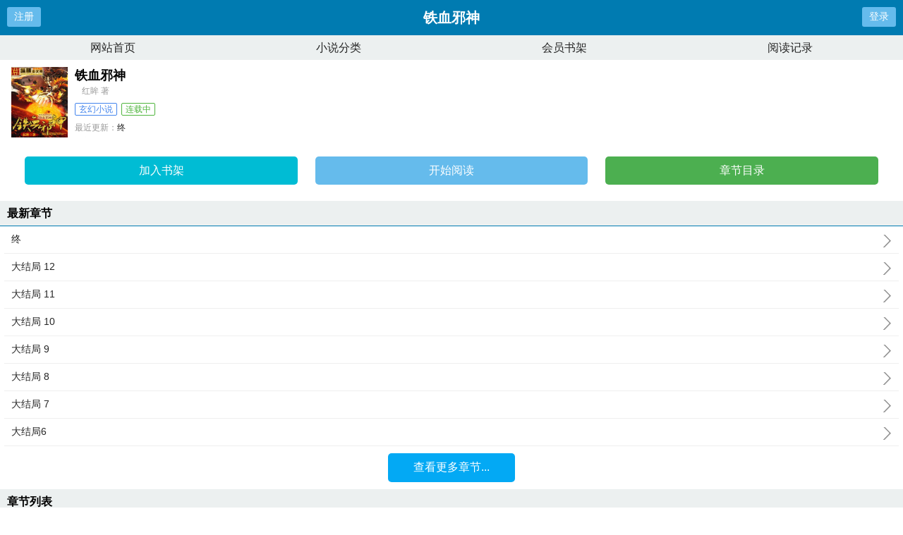

--- FILE ---
content_type: text/html;charset=UTF-8
request_url: https://www.ddwx.cc/book/1732/
body_size: 5559
content:
<!doctype html><html lang='zh'><head><meta http-equiv="content-type" content="text/html;charset=utf-8"><meta name="renderer" content="webkit" /><meta name="applicable-device" content="mobile"><meta http-equiv="X-UA-Compatible" content="IE=edge,chrome=1"><meta http-equiv="Cache-Control" content="no-cache,must-revalidate" /><meta http-equiv="Cache-Control" content="no-siteapp" /><meta http-equiv="Cache-Control" content="no-transform" /><title>铁血邪神最新章节_铁血邪神红眸_铁血邪神全文阅读_顶点文学</title><meta name="keywords" content="铁血邪神笔趣阁,铁血邪神免费阅读,铁血邪神红眸,顶点文学" /><meta name="description" content="天路茫茫，无尽征程。心怀野望，战斗不休。见证铁血少年成为巅峰强者的逆天之路。（看书请收藏，红眸的第三本书，我在路上，从未停下。）" /><link href="https://www.ddwx.cc/wrde/" rel="canonical" /><base href="https://www.ddwx.cc" /><meta name="viewport" content="width=device-width, initial-scale=1.0, maximum-scale=1.0, minimum-scale=1.0,user-scalable=no" /><link href="/theme/biquge/biquge_m/css/style.css" rel="stylesheet" type="text/css" /><script>var kdeh2="asdfghjklm";var lg_url="https%3A%2F%2Fwww.ddwx.cc%2Fbook%2F1732%2F"</script><script src="/tongji/baidutongji.js"></script><meta property="og:type" content="novel"/><meta property="og:title" content="铁血邪神"/><meta property="og:description" content="天路茫茫，无尽征程。心怀野望，战斗不休。见证铁血少年成为巅峰强者的逆天之路。（看书请收藏，红眸的第三本书，我在路上，从未停下。）"/><meta property="og:image" content="/img/1732.jpg"/><meta property="og:novel:category" content="玄幻小说"/><meta property="og:novel:author" content="红眸"/><meta property="og:novel:book_name" content="铁血邪神"/><meta property="og:novel:read_url" content="https://www.ddwx.cc/wrde/ibghbh.html"/><meta property="og:url" content="https://www.ddwx.cc/wrde/"/><meta property="og:novel:status" content="连载中"/><meta property="og:novel:update_time" content="2014-04-05 07:16:44"/><meta property="og:novel:latest_chapter_name" content="终"/><meta property="og:novel:latest_chapter_url" content="https://www.ddwx.cc/wrde/mgihkpg.html"/></head><body class="novel_info"><div class="header"><div class="operate" id="register"><a href="/register.html?url=https%3A%2F%2Fwww.ddwx.cc%2Fbook%2F1732%2F">注册</a></div><div class="bookname">铁血邪神</div><div class="operate" id="qs_login"><a href="/login.html?url=https%3A%2F%2Fwww.ddwx.cc%2Fbook%2F1732%2F" class="nav_btn">登录</a></div></div><div class="nav"><ul><li><a href="/">网站首页</a></li><li><a href="/list.html">小说分类</a></li><li><a href="/mybook.html">会员书架</a></li><li><a href="/jilu.html">阅读记录</a></li></ul></div><div class="clear"></div><div class="block-box"><div class="book-main"><div class="book-img"><img src="/img/wrde.jpg" alt="铁血邪神"></div><div class="book-info"><div class="bookname"><h1>铁血邪神</h1><span class="author">红眸 著</span></div><p class="tag"><span class="blue">玄幻小说</span><span class="green">连载中</span></p><p class="update"><span>最近更新：</span><a href="https://www.ddwx.cc/wrde/mgihkpg.html">终</a></p><p class="time"><span>更新时间：</span>2014-04-05 07:16:44</p></div><div class="clear"></div><div class="book-detail-btn"><ul class="btn-group"><li class="btn-group-cell"><a class="btn-normal abt1" href="javascript:addbookcase('https://www.ddwx.cc/book/1732/','1732');">加入书架</a><a class="btn-normal abt2" href="/wrde/ibghbh.html">开始阅读</a><a class="btn-normal abt3" href="/wrde/ml1.html">章节目录</a></li></ul></div></div></div><h3 class="wrap-title">最新章节</h3><div class="block-box"><ul class="chapter-list"><li><a href="/wrde/mgihkpg.html">终<span></span></a></li><li><a href="/wrde/mgpgkho.html">大结局 12<span></span></a></li><li><a href="/wrde/mgpgkhl.html">大结局 11<span></span></a></li><li><a href="/wrde/mgpgkhk.html">大结局 10<span></span></a></li><li><a href="/wrde/mgpgkhm.html">大结局 9<span></span></a></li><li><a href="/wrde/mgpgkhn.html">大结局 8<span></span></a></li><li><a href="/wrde/mgpgkhb.html">大结局 7<span></span></a></li><li><a href="/wrde/mgllomn.html">大结局6<span></span></a></li></ul><a href="/wrde/ml1.html" class="btn-mulu">查看更多章节...</a></div><div class="clear"></div><h3 class="wrap-title">章节列表</h3><div class="block-box"><ul class="chapter-list"><li><a href="/wrde/ibghbh.html">第一章 废人<span></span></a></li><li><a href="/wrde/ibghbg.html">第二章 试炼大典<span></span></a></li><li><a href="/wrde/ibghbb.html">第三章 龙魂大陆<span></span></a></li><li><a href="/wrde/ibghbn.html">第四章 天权巨剑<span></span></a></li><li><a href="/wrde/ibghbm.html">第五章 暗杀<span></span></a></li><li><a href="/wrde/ibghbk.html">第六章灵灵<span></span></a></li><li><a href="/wrde/ibghbl.html">第七章 挑衅<span></span></a></li><li><a href="/wrde/ibghbo.html">第八章 惊堂<span></span></a></li><li><a href="/wrde/ibghbp.html">第九章 震惊<span></span></a></li><li><a href="/wrde/ibghbi.html">第十章 扬眉吐气<span></span></a></li><li><a href="/wrde/ibghnh.html">第十一章 不屈<span></span></a></li><li><a href="/wrde/ibghng.html">第十二章 一月赌约<span></span></a></li><li><a href="/wrde/ibghnb.html">第十三章 阴阳师<span></span></a></li><li><a href="/wrde/ibghnn.html">第十四章 踏入八阶<span></span></a></li><li><a href="/wrde/ibghnm.html">第十五章 炼丹<span></span></a></li><li><a href="/wrde/ibghnk.html">第十六章 努力<span></span></a></li><li><a href="/wrde/ibghnl.html">第十七章 论道大会<span></span></a></li><li><a href="/wrde/ibghno.html">第十八章 无人能敌<span></span></a></li><li><a href="/wrde/ibghnp.html">第十九章 斗丹<span></span></a></li><li><a href="/wrde/ibghni.html">第二十章 成丹<span></span></a></li><li><a href="/wrde/ibghmh.html">第二十一章 二阶阴阳师<span></span></a></li><li><a href="/wrde/ibghmg.html">第二十二章 天元出行<span></span></a></li><li><a href="/wrde/ibghmb.html">第二十三章 下山<span></span></a></li><li><a href="/wrde/ibghmn.html">第二十四章 买卖求红票求收藏<span></span></a></li><li><a href="/wrde/ibghmm.html">第二十五章 奸商求红票求藏<span></span></a></li><li><a href="/wrde/ibghmk.html">第二十六章 威逼利诱求红票求收藏<span></span></a></li><li><a href="/wrde/ibghml.html">第二十七章 引蛇出洞求收藏求红票<span></span></a></li><li><a href="/wrde/ibghmo.html">第二十八章 生路求红票求收藏<span></span></a></li><li><a href="/wrde/ibghmp.html">第二十九章 落败求红票求收藏<span></span></a></li><li><a href="/wrde/ibghmi.html">第三十章 把柄求票求收藏<span></span></a></li><li><a href="/wrde/ibghkh.html">第三十一章 灵武双休求红票求收藏<span></span></a></li><li><a href="/wrde/ibghkg.html">第三十二章 天脉楼求红票求收藏<span></span></a></li><li><a href="/wrde/ibghkb.html">第三十三章 割袍战书求票求收藏<span></span></a></li><li><a href="/wrde/ibghkn.html">第三十四章武修锋芒求票求收藏<span></span></a></li><li><a href="/wrde/ibghkm.html">第三十五章 气吞山河求收藏求红票<span></span></a></li><li><a href="/wrde/ibghkk.html">第三十六章大风起兮求收藏求红票<span></span></a></li><li><a href="/wrde/ibghkl.html">第三十七章 风波起求红票求收藏<span></span></a></li><li><a href="/wrde/ibghko.html">第三十八章 栽赃求红票求收藏<span></span></a></li><li><a href="/wrde/ibghkp.html">第三十九章 旗鼓相当跪求红票看书请收藏<span></span></a></li><li><a href="/wrde/ibghki.html">第四十章 九阶障碍求红票求收藏<span></span></a></li><li><a href="/wrde/ibghlh.html">第四十一章 踏入九阶求红票求收藏<span></span></a></li><li><a href="/wrde/ibghlg.html">第四十二章 剑诀初成求红票求收藏<span></span></a></li><li><a href="/wrde/ibghlb.html">第四十三章 袁天飞的反击求红票看书收藏<span></span></a></li><li><a href="/wrde/ibghln.html">第四十四章 云雾山庄求红票求收藏<span></span></a></li><li><a href="/wrde/ibghlm.html">第四十五章 司徒摘星求红票求收藏<span></span></a></li><li><a href="/wrde/ibghlk.html">第四十六章 揍你没商量求票求收藏<span></span></a></li><li><a href="/wrde/ibghll.html">第四十七章 霸气侧漏求收藏求红票<span></span></a></li><li><a href="/wrde/ibghlo.html">第四十八章 危机初现求红票求收藏<span></span></a></li><li><a href="/wrde/ibghlp.html">第四十九章 欲加之罪求红票求收藏<span></span></a></li><li><a href="/wrde/ibghli.html">第五十章 逃生求收藏求红票<span></span></a></li><li><a href="/wrde/ibghoh.html">第五十一章 大师级高手求收藏求红票<span></span></a></li><li><a href="/wrde/ibghog.html">第五十二章 拨云见日求收藏求红票<span></span></a></li><li><a href="/wrde/ibghob.html">第五十三章 毒杀求收藏求红票<span></span></a></li><li><a href="/wrde/ibghon.html">第五十四章 激战求收藏求红票<span></span></a></li><li><a href="/wrde/ibghom.html">第五十五章 一个都不放过求红票求收藏<span></span></a></li><li><a href="/wrde/ibghok.html">第五十六章 击杀王秋山求收藏求红票<span></span></a></li><li><a href="/wrde/ibghol.html">第五十七章 猥琐的熊求红票求收藏<span></span></a></li><li><a href="/wrde/ibghoo.html">第五十八章 叫俺大宝求红票求收藏<span></span></a></li><li><a href="/wrde/ibghop.html">第五十九章 七色仙草<span></span></a></li><li><a href="/wrde/ibghoi.html">第六十章 大宝之威<span></span></a></li><li><a href="/wrde/ibghph.html">第六十一章 七色仙草<span></span></a></li><li><a href="/wrde/ibghpg.html">第六十二章 祸不单行求红票<span></span></a></li><li><a href="/wrde/ibghpb.html">第六十三章 因祸得福<span></span></a></li><li><a href="/wrde/ibghpn.html">第六十四章 踏入灵师<span></span></a></li><li><a href="/wrde/ibghpm.html">第六十五章 复仇<span></span></a></li><li><a href="/wrde/ibghpk.html">第六十六章 击杀魏圣杰<span></span></a></li><li><a href="/wrde/ibghpl.html">第六十七章 回家<span></span></a></li><li><a href="/wrde/ibghpo.html">第六十八章 试炼大典<span></span></a></li><li><a href="/wrde/ibghpp.html">第六十九章 刘夏出现<span></span></a></li><li><a href="/wrde/ibghpi.html">第七十章 证据<span></span></a></li><li><a href="/wrde/ibghih.html">第七十一章 阴谋破产<span></span></a></li><li><a href="/wrde/ibghig.html">第七十二章 大显神威<span></span></a></li><li><a href="/wrde/ibghib.html">第七十三章 袁天飞败<span></span></a></li><li><a href="/wrde/ibghin.html">第七十四章 依依不舍<span></span></a></li><li><a href="/wrde/ibghim.html">第七十五章灵灵慢走<span></span></a></li><li><a href="/wrde/ibghik.html">第七十六章 掌教继位<span></span></a></li><li><a href="/wrde/ibghil.html">第七十七章 神剑战书<span></span></a></li><li><a href="/wrde/ibghio.html">第七十八章 云图之谜<span></span></a></li><li><a href="/wrde/ibghip.html">第七十九章 瑞祥商行<span></span></a></li><li><a href="/wrde/ibghii.html">第八十章 骚扰<span></span></a></li><li><a href="/wrde/ibgghh.html">第八十一章 洗劫<span></span></a></li><li><a href="/wrde/ibgghg.html">第八十二章 围剿看书收藏啊<span></span></a></li><li><a href="/wrde/ibgghb.html">第八十三章 增援到来<span></span></a></li><li><a href="/wrde/ibgghn.html">第八十四章 诱敌深入<span></span></a></li><li><a href="/wrde/ibgghm.html">第八十五章 狭路相逢<span></span></a></li><li><a href="/wrde/ibgghk.html">第八十六章 通天箭诀<span></span></a></li><li><a href="/wrde/ibgghl.html">第八十七章 射日神箭<span></span></a></li><li><a href="/wrde/ibggho.html">第八十八章 风雨飘摇<span></span></a></li><li><a href="/wrde/ibgghp.html">第八十九章 夜探<span></span></a></li><li><a href="/wrde/ibgghi.html">第九十章 血鸣弓看书请收藏<span></span></a></li><li><a href="/wrde/ibgggh.html">第九十一章 通天箭诀<span></span></a></li><li><a href="/wrde/ibgggg.html">第九十二章 神箭门变<span></span></a></li><li><a href="/wrde/ibgggb.html">第九十三章 南方商会<span></span></a></li><li><a href="/wrde/ibgggn.html">第九十四章 围攻<span></span></a></li><li><a href="/wrde/ibgggm.html">第九十五章 血洗神箭<span></span></a></li><li><a href="/wrde/ibgggk.html">第九十六章 打砸抢烧<span></span></a></li><li><a href="/wrde/ibgggl.html">第九十七章 武宗高手<span></span></a></li><li><a href="/wrde/ibgggo.html">第九十八章 击退司马<span></span></a></li><li><a href="/wrde/ibgggp.html">第九十九章 大开杀戒<span></span></a></li><li><a href="/wrde/ibgggi.html">第一百章 威震西北<span></span></a></li></ul><a href="/wrde/ml1.html" class="btn-mulu">查看更多章节...</a></div><div class="wrap-box"><h3 class="wrap-title"><span>封面推荐</span></h3><div class="rec-focus"><dl class="rec-focus-book"><dt class="book-img"><a href="/wqgwtr/"><img height="100" width="80" src="/img/109187.jpg" alt="天煞灾星"></a></dt><dd class="book-info"><h2><a href="/wqgwtr/">天煞灾星</a></h2><p>作者：倔强的李白</p><p>我一生下来就克死了人，天煞灾星，克人克己克物公布个读者群576212157喜欢的朋友加进来...</p></dd></dl><dl class="rec-focus-book"><dt class="book-img"><a href="/eferq/"><img height="100" width="80" src="/img/25270.jpg" alt="超级学霸"></a></dt><dd class="book-info"><h2><a href="/eferq/">超级学霸</a></h2><p>作者：齐悦</p><p>学霸也屌丝？因为一时的冲动，学霸萧云失手杀人，改变了他一生的道路！所有原本不看好他，以为他...</p></dd></dl><dl class="rec-focus-book"><dt class="book-img"><a href="/dwfqe/"><img height="100" width="80" src="/img/31502.jpg" alt="雁归红楼"></a></dt><dd class="book-info"><h2><a href="/dwfqe/">雁归红楼</a></h2><p>作者：林月初</p><p>黛玉养成守则第一努力爬上一等丫头。第二努力改变林黛玉。第三远离贾府珍惜生命...</p></dd></dl><dl class="rec-focus-book"><dt class="book-img"><a href="/vrcfd/"><img height="100" width="80" src="/img/67453.jpg" alt="我的农业帝国"></a></dt><dd class="book-info"><h2><a href="/vrcfd/">我的农业帝国</a></h2><p>作者：究四</p><p>林克得到奇异的鼻烟壶之后，生活轨迹开始发生改变。从此，种田养殖，开办工厂，治病救美，甚至窃国夺权，都不在话下。...</p></dd></dl><dl class="rec-focus-book"><dt class="book-img"><a href="/drftd/"><img height="100" width="80" src="/img/37583.jpg" alt="鸿蒙道印"></a></dt><dd class="book-info"><h2><a href="/drftd/">鸿蒙道印</a></h2><p>作者：星火逆</p><p>鸿蒙之外，可为混沌虚无？道印之中，可是不死轮回？元符所化的这片位面本是一个棋局，亦或是牢笼！？一个身世神秘的...</p></dd></dl><dl class="rec-focus-book"><dt class="book-img"><a href="/wwevc/"><img height="100" width="80" src="/img/11264.jpg" alt="三国之生化狂人"></a></dt><dd class="book-info"><h2><a href="/wwevc/">三国之生化狂人</a></h2><p>作者：堂燕归来</p><p>携带生化病毒的军方飞机坠毁，不幸身亡的机组人员，穿越成了袁绍的一名身患残疾，不受待见的私生子袁方。内有...</p></dd></dl></div></div><div class="wrap-box"><h3 class="wrap-title"><span>相邻小说</span></h3><div class="rec-focus" style="font-size:12px;"><a href="/wrec/">海贼王之最强副船长</a>&nbsp;&nbsp;<a href="/wrdq/">观阅仙魔情</a>&nbsp;&nbsp;<a href="/wrev/">大神国</a>&nbsp;&nbsp;<a href="/wrwt/">拳术者</a>&nbsp;&nbsp;<a href="/wrwc/">气武窥天</a>&nbsp;&nbsp;<a href="/wrew/">凶兽篮球</a>&nbsp;&nbsp;<a href="/wrwf/">修罗指令</a>&nbsp;&nbsp;<a href="/wref/">末世之位面征服</a>&nbsp;&nbsp;<a href="/wrwr/">灵神无双</a>&nbsp;&nbsp;<a href="/wree/">无限武侠梦</a>&nbsp;&nbsp;<a href="/wrwd/">貌似天师</a>&nbsp;&nbsp;<a href="/wrwg/">首长</a>&nbsp;&nbsp;<a href="/wret/">穿越之茫星成圣</a>&nbsp;&nbsp;<a href="/wred/">地下城与魔法师</a>&nbsp;&nbsp;<a href="/wrdw/">网游之江山美人</a>&nbsp;&nbsp;<a href="/wrwv/">纪念我们一起走过的岁月</a>&nbsp;&nbsp;<a href="/wrer/">最强刺客</a>&nbsp;&nbsp;<a href="/wreg/">极品花花公子</a>&nbsp;&nbsp;<a href="/wrwe/">独龙魔法师</a>&nbsp;&nbsp;<a href="/wreq/">重生神话之霸君</a>&nbsp;&nbsp;<a href="/shu/wvtrqet/">铁血邪神 红眸&nbsp;&nbsp;</a><a href="/shu/ecggqf/">铁血邪神txt&nbsp;&nbsp;</a><a href="/shu/wctrdwcd/">铁血神帅免费&nbsp;&nbsp;</a><a href="/shu/rvggvwc/">铁血神剑&nbsp;&nbsp;</a><a href="/shu/cwrfqrc/">铁血邪神主角有几个妻子&nbsp;&nbsp;</a><a href="/shu/ecggqd/">铁血邪神全集&nbsp;&nbsp;</a><a href="/shu/ecggqc/">铁血邪神全文免费阅读&nbsp;&nbsp;</a><a href="/shu/wctrdwcf/">电视剧铁血战神&nbsp;&nbsp;</a><a href="/shu/edgefgv/">铁血邪神最新章节&nbsp;&nbsp;</a><a href="/shu/wctrdwcc/">铁血神帝全文免费阅读&nbsp;&nbsp;</a><a href="/shu/wccqeffv/">铁血邪神资源&nbsp;&nbsp;</a><a href="/shu/wdwdwwce/">铁血医神大结局&nbsp;&nbsp;</a><a href="/shu/vctwcvv/">铁血战神陆无邪&nbsp;&nbsp;</a><a href="/shu/wccqeffr/">铁血邪神txt资源链接免费&nbsp;&nbsp;</a><a href="/shu/vctwcvr/">铁血神技&nbsp;&nbsp;</a><a href="/shu/ecggqv/">铁血邪神女主&nbsp;&nbsp;</a><a href="/shu/ecggqr/">铁血邪神 笔趣阁&nbsp;&nbsp;</a><a href="/shu/vctwcvf/">铁血神医&nbsp;&nbsp;</a><a href="/shu/eeccwcq/">铁血邪神推荐&nbsp;&nbsp;</a><a href="/shu/wqcgtfvw/">铁血神宗&nbsp;&nbsp;</a><a href="/shu/wwweftwf/">铁血邪神天元&nbsp;&nbsp;</a><a href="/shu/cwrfqrf/">铁血邪神修炼境界划分&nbsp;&nbsp;</a><a href="/shu/cvwtcfg/">铁血邪神百度百科&nbsp;&nbsp;</a><a href="/shu/cwrfqrd/">铁血邪神TXT&nbsp;&nbsp;</a><a href="/shu/wrfcwtg/">铁血邪神铁血心肠是什么生肖&nbsp;&nbsp;</a></div></div><div class="novel_search"><form id="novel_search" class="search-form" method="post" action="/search.html"><input type="text" class="input-text input-key" name="s" placeholder="输入书名/作者进行搜索"><button type="submit" class="btn-tosearch" form="novel_search" value="submit">搜 索</button></form></div><div class="footer"><ul><li><a href="/">网站首页</a></li><li><a href="/list.html">小说分类</a></li><li><a href="/mybook.html">会员书架</a></li><li><a href="/jilu.html">阅读记录</a></li></ul></div><div id='shuqian'></div><script src="/theme/biquge/biquge_m/js/jquery.min.js"></script><script src="/theme/biquge/biquge_m/js/common.js"></script></body></html>

--- FILE ---
content_type: text/css
request_url: https://www.ddwx.cc/theme/biquge/biquge_m/css/style.css
body_size: 5236
content:
::-webkit-scrollbar-thumb{background-color:#BBBBBB;height:0px;outline-offset:-2px;-webkit-border-radius:0px;}
::-webkit-scrollbar-thumb:hover{background-color:#F1AA00;height:0px;-webkit-border-radius:0px;}
::-webkit-scrollbar{width:0px;height:0px;}
::-webkit-scrollbar-track-piece{background-color:#F5F7FA;-webkit-border-radius:0;}
::-webkit-scrollbar-thumb:active{height:0px;background-color:#27384A;-webkit-border-radius:0px;}
*, ::after, ::before {
-webkit-tap-highlight-color:rgba(0, 0, 0, 0);
-moz-tap-highlight-color:rgba(0, 0, 0, 0);
-o-tap-highlight-color:rgba(0, 0, 0, 0);
tap-highlight-color:rgba(0, 0, 0, 0);
}
html,body,dd,div,dl,dt,h1,h2,h3,h4,h5,h6,li,p,ul{margin:0;padding:0}
body{font-size:16px;font-family:'Microsoft YaHei','宋体',sans-serif;}
li{list-style:none;}
img{border:none;margin:0;padding:0;}
a{color:#262626;text-decoration:none;}
em,i{font-style:normal;}
body{background:#fff;}
.left{float:left;}
.right{float:right;}
.cf{clear:both;overflow:hidden;}
.space{height:10px;clear:Both;overflow:hidden;}
c{clear: both;display: none;}
.header{font-size:20px;background:#007bb1;color:#fff;height:50px;line-height:50px;text-align:center;position:relative;z-index:999;display:-webkit-box;display:-moz-box;display:box;}
.header .title{-webkit-box-flex:1;-moz-box-flex:1;box-flex:1;width:100%;height:50px;white-space:nowrap;text-overflow:ellipsis;overflow:hidden;font-weight:700;}
.header .bookname{-webkit-box-flex:1;-moz-box-flex:1;box-flex:1;width:100%;height:50px;white-space:nowrap;text-overflow:ellipsis;overflow:hidden;font-weight:700;}
.header .operate{padding:0 10px;height:28px;margin:10px 10px;line-height:26px;font-size:14px;background:#65bbec;border-radius:3px;}
.header .operate a{color:#fff;}

.nav{height:35px;line-height:35px;overflow:hidden;background:#ecf0f0;}
.nav ul{display:-webkit-box;display:-moz-box;display:box;}
.nav ul li{text-align:center;font-size:16px;-webkit-box-flex:1;-moz-box-flex:1;box-flex:1;}

#navbox{position:absolute;z-index:999999;top:50px;left:0;filter:alpha(opacity=80);-moz-opacity:.8;opacity:.8;background:#000;width:100%}
#navbox ul{width:100%;padding:5px 0;clear:both;overflow:hidden}
#navbox li{float:left;width:25%;height:30px;line-height:30px;text-align:center}
#navbox li a{font-size:14px;color:#fff}
#navbox li a:hover{color:#fff}
.z{float: left;}
.y{float: right;}

.wrap-box{margin:10px auto;}
.wrap-title{position:relative;height:35px;line-height:35px;background:#ecf0f0;border-bottom:1px solid #007bb1;font-size:16px;padding:0px 10px;clear:both;overflow:hidden;}
.wrap-title span, .wrap-title span a{font-size:16px;font-weight:700;}
.wrap-title .more{position:absolute;right:10px;top:0px;font-size:12px;font-weight:400;font-family:"宋体";}
.wrap-title-2{border-bottom:2px solid #65bbec;background:#ecf0f0;height:35px;line-height:35px;padding-left:8px;font-weight:700;font-size:15px;margin:6px auto;}
.block-box{width:99%;margin:0 auto;height:auto;clear:both;overflow:hidden;}

.navbar-list{width:100%;margin:10px 0px 0px;}
.navbar-list ul{display:-moz-box;display:-webkit-box;display:box;padding-left: .25rem;padding-right: .25rem;}
.navbar-list li{-moz-box-flex:1;-webkit-box-flex:1;box-flex:1;text-align:center;width:50%;margin-bottom: .5rem;}
.navbar-list li a{display:block;width: calc(100% - .5rem);margin-left: .25rem;box-sizing:border-box;border:1px solid #aaa;padding:8px 0;}
.navbar-list li.state a{background:#ccc}

.novel_search{background: #fff;padding:10px;box-sizing: border-box;width: 100%;}
#novel_search{width:100%;margin: 0 auto;box-sizing: border-box;font-size:0px;}
#novel_search input{height:34px;line-height:35px;box-sizing: border-box;padding: 0 10px;width:80%;border: 1px solid #03A9F4;color: #007bb1;font-size:14px;vertical-align: middle;border-radius: 5px 0 0 5px;}
#novel_search button{border: 0;height:34px;line-height:35px;margin:0;cursor: pointer;width:20%;color: #fff;background: #03A9F4;font-size:14px;vertical-align: middle;border-radius:0 5px 5px 0;}
#novel_search button:hover{background: #007bb1;}



.rank-box{margin-bottom:10px;}
.rank-box-first{clear:both;overflow:hidden;}
.rank-box-first .image{float:left;padding:15px 0px 5px;}
.rank-box-first .info{float:left;margin-left:10px;height:100px;overflow:hidden;padding:15px 0px 5px 0px;}
.rank-box-first .info dt{font-size:16px;font-weight:bold;}
.rank-box-first .info dd{font-size:13px;padding-top:5px;}
.rank-box-list li{padding:5px 0px 5px 28px;border-bottom:1px solid #ececec;position:relative;}
.rank-box-list li span{position:absolute;top:10px;left:0;display:inline-block;background:#8b8b8b;color:#fff;width:20px;height:14px;line-height:14px;border-radius:3px;text-align:center;font-size:12px;}
.rank-box-list li span.no2{background:#e69025;}
.rank-box-list li span.no3{background:#e6bf25;}

.rec-focus{padding:10px 10px 0px 10px;}
.rec-focus-book{height:110px;clear:both;overflow:hidden;margin-bottom:20px;}
.rec-focus-book .book-img{float:left;width:80px;}
.rec-focus-book .book-img img{width:80px;height:110px;}
.rec-focus-book .book-info{padding:0 0 0 10px;height:110px;overflow:hidden;}
.rec-focus-book .book-info h2{font:bold 16px/20px "Microsoft Yahei";height:auto;margin-bottom:5px;}
.rec-focus-book .book-info p{font:normal 12px/20px "宋体";height:auto;color:#999;}

.sort-box{padding:10px 10px 0px 10px;}
.sort-book-first{height:100px;clear:both;overflow:hidden;margin-bottom:10px;}
.sort-book-first .book-img{float:left;width:80px;}
.sort-book-first .book-img img{width:80px;height:100px;}
.sort-book-first .book-info{padding:0 0 0 10px;height:100px;overflow:hidden;}
.sort-book-first .book-info h4{font:bold 16px/20px "Microsoft Yahei";height:auto;margin-bottom:5px;}
.sort-book-first .book-info p{font:normal 12px/20px "宋体";height:auto;color:#999;}
.sort-book-list li{line-height:35px;border-bottom:1px solid #ececec;position:relative;}
.sort-book-list li span{font:normal 12px/20px "宋体";position:absolute;top:8px;right:10px;color:#999;}
.sort-book-list li:last-child{border:0;}

.navpf{width:100%;position: relative;z-index: 99;background: #fff;overflow: hidden;font-size: 14px;}
.sortChannel_nav{background: #fff;height:40px;box-sizing: border-box;overflow: hidden;overflow-x: scroll;-webkit-overflow-scrolling: touch;white-space: nowrap;position: relative;padding-left: 80px;}
.sortChannel_nav a{white-space: nowrap;display: inline-block;padding: 10px 6px;text-decoration: none;line-height: 20px;height: 20px;}
.sortChannel_nav a:last-of-type{border-right:0;}
.sortChannel_nav a.on{color: #dc0000;position: absolute;left: 0;}
.sortChannelG_nav a.on{color:#ff77a5;}
.sortChannelP_nav a.on{color:#67c3a6;}

.sortChannel_nav{padding-left:115px;border-bottom: 1px solid #FBFBFB;}
.sortChannel_nav a.on{color:#C3C3C3}
.sortChannel_nav a.on2{left:45px;color:#03a9f4;}



.rank-box{padding:10px 10px 0px 10px;}
.rank-box .rank-tag{z-index:10;display:inline-block;font:12px/20px Arial;width:20px;height:20px;text-align:center;background:#808080;color:#fff;}
.rank-box .no1{background:#ff6077;color:#fff;}
.rank-box .no2{background:#ff9733;color:#fff;}
.rank-box .no3{background:#ffb333;color:#fff;}
.rank-book-first{height:100px;clear:both;overflow:hidden;margin-bottom:10px;}
.rank-book-first .book-img{float:left;position:relative;width:80px;}
.rank-book-first .book-img img{width:80px;height:100px;}
.rank-book-first .book-img span{position:absolute;top:0;left:0;}
.rank-book-first .book-info{padding:0 0 0 10px;height:100px;overflow:hidden;}
.rank-book-first .book-info h4{font:bold 16px/20px "Microsoft Yahei";height:auto;margin-bottom:5px;}
.rank-book-first .book-info p{font:normal 12px/20px "宋体";height:auto;color:#999;}
.rank-book-first .tag{margin:6px 0px;}
.rank-book-first .tag span{display:inline-block;padding:0px 5px;font:12px/16px "宋体";border-radius:2px;margin-right:6px;}
.rank-book-first .intro{margin-top:3px;}
.rank-book-list li{position:relative;line-height:35px;padding-left:30px;}
.rank-book-list li span{position:absolute;top:8px;left:0px;font:normal 12px/20px "宋体";}
.rank-book-list li:last-child{border:0;}
.rank-book-list a{display:inline-block;width:100%;border-bottom:1px solid #ececec;}

.sort-view-list{padding:0px 10px 0px 10px;}
.sort-view-book{position:relative;clear:both;overflow:hidden;padding:15px 0px;height:100px;border-bottom:1px solid #dfdfdf;}
.sort-view-book .book-img{float:left;width:80px;height:100px;position:relative;}
.sort-view-book .book-img img{width:80px;height:100px;}
.sort-view-book .rank-tag{position:absolute;z-index:10;top:0;left:0;display:inline-block;font:12px/20px Arial;min-width:20px;height:20px;text-align:center;background:#808080;color:#fff;}
.sort-view-book .no1{background:#ff6077;color:#fff;}
.sort-view-book .no2{background:#ff9733;color:#fff;}
.sort-view-book .no3{background:#ffb333;color:#fff;}
.sort-view-book .book-info{overflow:hidden;z-index:10;padding-left:10px;color:#999;}
.sort-view-book h4{font:700 16px/20px "Microsoft Yahei";overflow:hidden;}
.sort-view-book h4 a{display:block;}
.sort-view-book h4 span{positon:absolute;right:0;top:0;font:normal 12px/20px "宋体";}
.sort-view-book .tag{margin:6px 0px;}
.sort-view-book .tag span{display:inline-block;padding:0px 5px;font:12px/16px "宋体";border-radius:2px;margin-right:6px;}
.sort-view-book p{width:auto;height:auto;font:normal 12px/20px "宋体";text-overflow:ellipsis;white-space:nowrap;}
.sort-view-book .author{}
.sort-view-book .intro{margin-top:3px;}

.tag .red{color:#ff3955;border:1px solid #ff3955;}
.tag .orange{color:#ff7e00;border:1px solid #ff7e00;}
.tag .blue{color:#4284ed;border:1px solid #4284ed;}
.tag .green{color:#4fb53d;border:1px solid #4fb53d;}

/*书架*/
.bookcase-book{position:relative;padding:15px 10px;border-bottom:1px solid #ececec;height:100px;padding:15px 10px;}
.bookcase-book .book-img{float:left;width:80px;}
.bookcase-book .book-img img{width:80px;height:100px;}
.bookcase-book .book-info{padding-left:10px;height:100px;overflow:hidden;}
.bookcase-book h4{font-size:16px;height:30px;overflow:hidden;}
.bookcase-book .author, .bookcase-book .classify, .bookcase-book .read{color:#999;font:normal 12px/20px "宋体";text-overflow:ellipsis;white-space:nowrap;}
.bookcase-book .del-btn{z-index:999;position:absolute;right:15px;top:15px;}
.bookcase-book .del-btn a{display:block;width:56px;height:30px;font-size:12px;line-height:30px;border-radius:3px;text-align:center;}
.bookcase-book .del-btn .border-btn{border:1px solid #ff4643;color:#ff4643;box-sizing:border-box;}

/* 书籍详情 */
.book-main{padding:10px;}
.book-main .book-img{width:80px;height:100px;float:left;}
.book-main .book-img img{width:80px;height:100px;}
.book-main .book-info{padding-left:10px;height:100px;overflow:hidden;}
.book-main .bookname h1{font:700 18px/24px "Microsoft Yahei";display:block;}
.book-main .bookname span{font:normal 12px/20px "宋体";display:inline-block;padding-left:10px;color:#999;}
.book-main .book-info p{font:normal 12px/20px "宋体";height:auto;}
.book-main .tag{margin:6px 0px;}
.book-main .tag span{display:inline-block;padding:0px 5px;font:12px/16px "宋体";border-radius:2px;margin-right:6px;}
.book-main .book-info .time{}
.book-main .book-info .update span, .book-main .book-info .time span{color:#999;}
.book-detail-btn{margin:15px 0px 0px;}
.btn-group{display:table;width:100%;margin-right:auto;margin-left:auto;table-layout:fixed;}
.btn-group-cell{display:table-cell;height:40px;line-height:40px;text-align:center;}
.btn-group-cell:first-child>.btn-normal{margin-left:0;}
.btn-group-cell>.btn-normal{display:block;background:#65bbec;border-radius:2px;width: calc(100% - .6667rem);padding:0;color:#fff;}
.novel_info .btn-group-cell>.btn-normal{display:inline-block;background:#65bbec;border-radius:5px;width: calc(32% - 1%);margin: 1%;padding:0;color:#fff;}
.novel_info .btn-group-cell>.btn-normal.abt1{background: #00bcd4;}
.novel_info .btn-group-cell>.btn-normal.abt3{background: #4CAF50;}
.chapter-list li{border-bottom:1px solid #efefef;padding:10px 0px 10px 10px;}
.chapter-list li a{display:block;font-size:14px;}
.chapter-list span{background:url(list.png) no-repeat scroll 0 0 transparent;display:block;float:right;height:20px;margin-right:10px;margin-top:2px;width:14px;font-family:"宋体"}

/* 章节页 */
.set{width:100%;height:32px;padding:10px 0px 0px 0px;font-size:12px;clear:both;overflow:hidden;background:#ecf0f0;}
.set .set1{float:right;border:1px solid #007bb1;padding:2px 10px;margin-right:10px;border-radius:5px;color:#0065b5}
.set .set2{margin-left:10px;}
.set .set2 span{float:left;display:block;border:1px solid #007bb1;padding:2px 7px;margin-right:5px;border-radius:3px;color:#0065b5}

.content{margin:10px auto;}
.content h1{padding:10px 5px;font-weight:700;font-size:18px;text-align:center}
.txt{line-height:36px;padding:20px 20px 20px 15px;font-size:18px;font-family:"方正启体简体","Microsoft YaHei","宋体";text-align:justify;}
.chapter-page-btn{margin:8px 10px 8px;}
.chapter-page-btn ul{display:table;table-layout:fixed;width:100%;}
.chapter-page-btn li{display:table-cell;box-sizing:border-box;text-align:center;}
.chapter-page-btn li.mulu{border-left:0;}
.chapter-page-btn li a{display:block;height:26px;line-height:23px;text-align:center;color: #007bb1;}
.chapter-page-btn li.next{border-left:0;}


/* 翻页 */
.pagebtn{height:35px;width:100%;margin:15px 0 15px;font-size:14px;}
.pagebtnbox{position:relative;display:block;height:35px;}
.pageleftbtn{width:90px;display:inline-block;height:35px;line-height:35px;position:absolute;left:0;text-align:center;background:#fff;z-index:10;}
.pagebtnbox a{background:#dcebcd;display:block;height:35px;margin:0 10px;width:70px;}
.pagecenterbtn{display:inline-block;height:35px;line-height:35px;text-align:center;width:100%;position:relative;margin:0;}
.pagerightbtn{display:inline-block;height:35px;width:90px;position:absolute;right:0;top:0;text-align:center;line-height:35px;background:#fff;}
.pagebox{display:block;margin:0 90px;background:#dcebcd;color:#004d00;position:relative;white-space:nowrap;text-overflow:ellipsis;overflow:hidden;}
.pageselect{position:absolute;display:block;padding:0;top:0;width:100%;}
.pageselectlist{position:relative;border:0 none;vertical-align:top;height:35px;width:100%;text-align:center;opacity:0;}
.pagebtn .open{float:right;background:url(sj_close.png) no-repeat scroll 0 0/cover transparent;margin-top:14px;width:16px;height:10px;display:block;position:relative;right:7px;}
.pagebtn a,.pagebtn a:hover{color:#004d00;}
.pagebtn a.no_pre{background:none repeat scroll 0 0 #CCC;color:#868586;}

/* 底部 */
.footer{height:30px;line-height:30px;background:#ecf0f0;padding:10px 0 ;text-align:center;}
.footer ul{display:-webkit-box;display:-moz-box;display:box;}
.footer li{text-align:center;font-size:16px;-webkit-box-flex:1;-moz-box-flex:1;box-flex:1;}

.btn-mulu{padding: 10px;display: block;width: 160px;text-align: center;margin: 10px auto;border-radius: 5px;background: #03A9F4;color: #fff;font-size: 16px;transition: all 0.3s;}
.btn-mulu:hover{background: #3f51b5;}
.page_num{text-align: center;font-size: 14px;box-sizing: border-box;padding: 10px;width: 330px;margin: 0 auto;}
.page_num select{padding: 0 10px;height: 34px;line-height: 35px;box-sizing: border-box;border: 1px solid #7d9465;background: #fff;border-radius: 5px;margin: 0 10px;width: 140px;cursor: pointer;}
.page_num a{height:34px;line-height: 35px;padding: 0 15px;display: block;margin: 0;box-sizing: border-box;background: #dcebcd;
color: #004d00;border-radius:5px;transition: all 0.3s;}
.page_num a:hover{background: #004d00;color:#fff}
.habt{font-size: 14px;font-weight: normal;color: #F44336;}

.dvfd{background: #fff;width: 200px;height: 140px;position: absolute;top: 50%;left: 50%;margin-top: -70px;margin-left: -100px;box-shadow: 0 0 5px rgba(0, 0, 0, 0.35);text-align: center;border-radius: 5px;z-index: 99999;position: fixed;}
.dvfd .red{display: block;margin:35px 0 15px;font-size: 18px;}
.dvfd .qdbtn{background: #03A9F4;display: inline-block;padding: 5px 30px;color: #fff;border-radius: 3px;font-size: 16px;border: solid 1px #2196F3;}
.dvfd .qdbtn:hover{background: #F44336;border: solid 1px #E91E63;}
.jjdfjkozd #txt>p{padding-bottom: 1em;text-indent:2em;line-height: 2em;}

.novel_login .login{line-height: 50px;background: #fff;overflow: hidden;padding: 10px;box-sizing: border-box;position: relative;}
.novel_login .login h2{font-size: 18px;text-align: center;height: 34px;line-height: 24px;border-bottom: 1px solid #eee;color: #2c7498;letter-spacing: 0.5em;}

.novel_login .login a{height:30px; line-height:30px;color: #F44336;}
.novel_login .login i{ position:absolute;left:29%;}
.novel_login .login input[type="text"],.login input[type="password"]{width:220px;padding:0px;border:none;outline:medium;height:30px; line-height:30px;padding-left:10px;background: #F7F7F7;}
.novel_login .login_name,.login_pass,.login_email,.login_code{width:100%;overflow: hidden;box-sizing: border-box;}
.novel_login .login .l1,.login .l2{ float:left;}
.login_xs #logintips{text-align: center;color: #de2900;}
.novel_login .login .l1{text-align: right;}
.novel_login .login .l2{width:100%;text-align: left;position: absolute;box-sizing: border-box;padding-left:100px;right:10px;overflow: hidden;}
.novel_login .login_name input{-webkit-appearance: none;}
.novel_login .login_pass input{-webkit-appearance: none;}
.novel_login .login_code input{-webkit-appearance: none;}
.novel_login .login_code2{margin:0;padding: 0 0 10px;text-align:center;border-bottom: 1px solid #eee;}
.novel_login .login_code2>img{display: block;margin:20px auto 0;cursor: pointer;width: 150px;}
.novel_login .login_btn{text-align: center;margin:0;overflow: hidden;}
.novel_login .login_btn a{display:block;color: #fff;border-radius: 2px;text-align: center;margin:20px 60px;box-sizing:border-box;border: 1px solid #2196F3;color:#2196F3;height: 40px;line-height: 40px;}
.novel_login .login_btn a.ok{color:#fff;background:#03A9F4;}
.novel_login .login_btn a.ok:hover{background:#3F51B5;border: 1px solid #3F51B5;}
.novel_login .login .login_save{width:20px;height:20px; padding:5px;}
.novel_login .login_code{margin-bottom:0;}
.qs_book .txt-list{background:#eee;padding-bottom:10px;overflow: hidden;}
.qs_book .txt-list>li>span{display: block;font-size: 14px;color: #444;padding:5px 0}
.qs_book .txt-list>li>span>a{color: #444;}
.qs_book .txt-list>li{background:#fff;margin:10px;padding: 10px;box-sizing: border-box;border-radius: 5px;}
.qs_book .txt-list>li>span.s1{text-align:center;color: #007bb1;font-size: 18px;height: 34px;line-height: 35px;}
.qs_book .txt-list>li>span.s1>a{color: #007bb1;}
.qs_book .txt-list>li>span.s5{text-align: center;}
.qs_book .txt-list>li>span.s5>a{display: inline-block;padding: 0 15px;margin: 0 10px;background: #03A9F4;height:36px;line-height:37px;border-radius:5px;color: #fff;cursor:pointer;transition: all 0.3s;}
.qs_book .txt-list>li>span.s5>a.xsdel{background:#F44336;}
.qs_book .txt-list>li>span.s5>a:hover{background:#673AB7;}
.novel_mybook .wrap-title,.novel_tmpbook .wrap-title{background:#fff}
.qs_nav{overflow: hidden;}
.qs_nav li{float: left;width:33%;box-sizing: border-box;padding:5px;}
.qs_nav li>a{display: block;padding: 10px;text-align: center;border: 1px solid #eee;}
.sort_list>li{padding: 0 10px;box-sizing: border-box;height:42px;line-height:43px;border-bottom: 1px dashed #eee;clear: both;overflow: hidden;}
.sort_list>li .s1,.sort_list>li .s3,.sort_list>li .s4{display:none;}
.sort_list>li .s2 a{color:#007bb1}
.sort_list>li .s5{float: right;color: #999;}

.sort_page_num{text-align:center;padding: 0 10px;overflow: hidden;}
.sort_page_num>a{padding:5px 10px; background: #4ab2e6;margin: 5px;color: #fff;display: inline-block;}
.sort_page_num>a.prev_off{background:#eee;}
.sort_page_num>a:hover,.sort_page_num>a.page_on{background: #3F51B5;}























